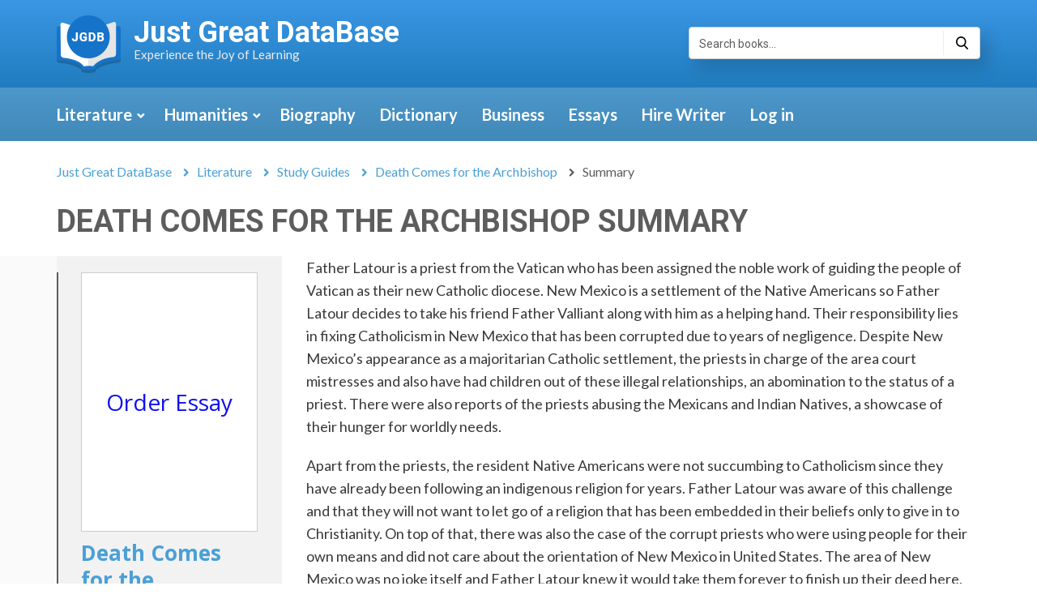

--- FILE ---
content_type: text/html; charset=UTF-8
request_url: https://jgdb.com/literature/study-guides/book-death-comes-for-the-archbishop/summary
body_size: 8368
content:
<!DOCTYPE html>
<html lang="en">
<head>

    <meta charset="UTF-8">
    <meta name="viewport" content="width=device-width, initial-scale=1">

            <title>Death Comes for the Archbishop Summary</title>
    
            <meta name="description" content="Death Comes for the Archbishop Summary">
    
    
    
    
    
    
    <meta property="og:locale" content="en_US" />

    
    
    
    
    
    <meta name="twitter:card" content="summary" />

    
    
        <!-- CTA -->
    <link rel="stylesheet" href="/markup/new/assets/css/cta.css?ver=1.1" type='text/css'>
    <!-- CTA -->
    <link rel="stylesheet" href="https://stackpath.bootstrapcdn.com/font-awesome/3.2.1/css/font-awesome.min.css">
    <link rel="stylesheet" href="https://stackpath.bootstrapcdn.com/bootstrap/3.3.7/css/bootstrap.min.css">
    <link rel="stylesheet" href="/markup/new/assets/css/custom.css">
    <link rel="stylesheet" href="//code.jquery.com/ui/1.12.1/themes/base/jquery-ui.css">

    <link rel="shortcut icon" type="image/png" href="/img/favicons/16x16.png"/>



	<!-- Google Optimize -->
	<style>.async-hide { opacity: 0 !important} </style>
	<script>(function(a,s,y,n,c,h,i,d,e){s.className+=' '+y;h.start=1*new Date;
	h.end=i=function(){s.className=s.className.replace(RegExp(' ?'+y),'')};
	(a[n]=a[n]||[]).hide=h;setTimeout(function(){i();h.end=null},c);h.timeout=c;
	})(window,document.documentElement,'async-hide','dataLayer',4000,
	{'GTM-KZKNQJF':true});</script>
	<!-- Google Optimize -->

    <script>
        (function (i, s, o, g, r, a, m) {
            i['GoogleAnalyticsObject'] = r;
            i[r] = i[r] || function () {
                    (i[r].q = i[r].q || []).push(arguments)
                }, i[r].l = 1 * new Date();
            a = s.createElement(o),
                m = s.getElementsByTagName(o)[0];
            a.async = 1;
            a.src = g;
            m.parentNode.insertBefore(a, m)
        })(window, document, 'script', 'https://www.google-analytics.com/analytics.js', 'ga');
        ga('create', 'UA-90324623-6', 'auto');
	ga('require', 'GTM-KZKNQJF');
        ga('send', 'pageview');
    </script>

    <!-- Google Tag Manager -->
    <script>(function(w,d,s,l,i){w[l]=w[l]||[];w[l].push({'gtm.start':
            new Date().getTime(),event:'gtm.js'});var f=d.getElementsByTagName(s)[0],
            j=d.createElement(s),dl=l!='dataLayer'?'&l='+l:'';j.async=true;j.src=
            'https://www.googletagmanager.com/gtm.js?id='+i+dl;f.parentNode.insertBefore(j,f);
        })(window,document,'script','dataLayer','GTM-57VFXSL');</script>
    <!-- End Google Tag Manager -->

    <script async>(function(s,u,m,o,j,v){j=u.createElement(m);v=u.getElementsByTagName(m)[0];j.async=1;j.src=o;j.dataset.sumoSiteId='f5a76ec6c764442e0fad44717df2ac445aa45816f711144303ee45471cd377d9';v.parentNode.insertBefore(j,v)})(window,document,'script','//load.sumo.com/');</script>
    <!-- ManyChat -->
    <script src="//widget.manychat.com/2183256051766006.js" async="async"></script>
    </head>
<body>
<div class="header-wrapper">
    <header class="header">
        <div class="container">
            <div class="row">
                <div class="col-sm-8">
                    <div class="header-logo">

                                                    <a href="/"><img src="/markup/new/assets/img/logo.png" alt="Just Great DataBase" class="header-image"></a>
                        

                        <div class="header-text">
                                                            <a href="/" class="header-title">Just Great DataBase</a>
                                                        <p class="header-subtitle">Experience the Joy of Learning</p>
                        </div>
                    </div>
                </div>
                <div class="col-sm-4">
                    <div class="input-group header-search">
                        <input type="text" class="form-control header-search-field js-input-search" data-url="/quote-search?q=" placeholder="Search books...">
                        <span class="input-group-btn header-search-btn">
                            <a role="button" href="#" class="js-input-search-btn"><i class="rt rt-search header-search-btn-icon" aria-hidden="true"></i></a>
                        </span>
                    </div>
                </div>
            </div>
        </div>
    </header>
    <nav class="navbar navbar-default">
        <div class="container">
            <div class="row">
                <div class="col-md-12 navbar-wrapper">
                    <div class="navbar-header">
                        <button type="button" class="navbar-toggle collapsed" data-toggle="collapse" data-target="#bs-example-navbar-collapse-1" aria-expanded="false">
                            <span class="sr-only">Toggle navigation</span>
                            <span class="icon-bar"></span>
                            <span class="icon-bar"></span>
                            <span class="icon-bar"></span>
                        </button>
                        <span class="navbar-header-text">Menu</span>
                        <div class="input-group navbar-search header-search">
                            <input type="text" class="form-control navbar-search-field js-input-search" data-url="/quote-search?q=">
                            <span class="input-group-btn header-search-btn">
                              <a role="button" href="#" class="js-input-search-btn"><i class="rt rt-search header-search-btn-icon" aria-hidden="true"></i></a>
                            </span>
                        </div>
                    </div>

                    <div class="collapse navbar-collapse" id="bs-example-navbar-collapse-1">
                        <ul class="nav navbar-nav">
                                                             <li class=" dropdown">
                                                                            <a class="dropdown-toggle" href="/literature" aria-haspopup="true" aria-expanded="true"><span class="__using_chevron">Literature</span><span class="dropdown-toggle__arrow"></span></a>
                                        <ul class="dropdown-menu" aria-labelledby="dropdownMenu1">
                                                                                            <li><a href="/literature/study-guides">Study Guides</a></li>
                                                                                            <li><a href="/quotes">Quotes</a></li>
                                                                                    </ul>
                                                                    </li>
                                                            <li class=" dropdown">
                                                                            <a class="dropdown-toggle" href="/humanities" aria-haspopup="true" aria-expanded="true"><span class="__using_chevron">Humanities</span><span class="dropdown-toggle__arrow"></span></a>
                                        <ul class="dropdown-menu" aria-labelledby="dropdownMenu1">
                                                                                            <li><a href="/humanities/philosophy">Philosophy</a></li>
                                                                                    </ul>
                                                                    </li>
                                                            <li class=" ">
                                                                            <a href="/biography">Biography <span class="sr-only"></span></a>
                                                                    </li>
                                                            <li class=" ">
                                                                            <a href="/dictionary">Dictionary <span class="sr-only"></span></a>
                                                                    </li>
                                                            <li class=" ">
                                                                            <a href="/business">Business <span class="sr-only"></span></a>
                                                                    </li>
                                                            <li class=" ">
                                                                            <a href="https://jgdb.com/essays">Essays <span class="sr-only"></span></a>
                                                                    </li>
                                                        <!-- CTA menu-->
                            <li><a href="https://essays.studymoose.com/order?utm_source=jgdb.com&utm_campaign=menu-hire_writer&utm_medium=R&utm_term=hire_writer"  onclick="ga('send', 'event', 'CTA', 'menu', 'Hire Writer')" rel="nofollow">Hire Writer</a>
                            </li>
                            <li><a href="https://essays.studymoose.com/?utm_source=jgdb.com&utm_campaign=menu-login&utm_medium=R&utm_term=login"  onclick="ga('send', 'event', 'CTA', 'menu', 'Login')" rel="nofollow">Log in</a>
                            </li>
                            <!-- CTA end-->
                        </ul>
                    </div>
                </div>
            </div>
        </div>
    </nav>
</div>

	<div class="breadcrumbs">
		<div class="container">
			<div class="row">
				<div class="col-md-12">
					<ol class="breadcrumb">
                        <li><a href="/">Just Great DataBase</a></li>
                        <li><a href="/literature">Literature</a></li>
                        <li><a href="/literature/study-guides">Study Guides</a></li>
                        <li><a href="/literature/study-guides/book-death-comes-for-the-archbishop">Death Comes for the Archbishop</a></li>
                        <li class="active"><span>Summary</span></li>
                    </ol>
				</div>
			</div>
		</div>
	</div>
	<main>
		<div class="container">
			<div class="row">
				<div class="col-md-12">
					<h1 class="__main_title">Death Comes for the Archbishop Summary</h1>
				</div>
			</div>
		</div>
		<div class="container-fluid __bg __clear_padds">
			<div class="container">
				<div class="row">
					<div class="col-sm-3 __bg_transparent __clear_padds">
                        

<aside class="sidebar">
    <div class="sidebar-info">
        <div class="sidebar-top">

            

                                                <div style="
                        min-height: 320px;
                        display: flex;
                        align-items: center;
                        font-family: 'Open Sans';
                        font-size: 28px;
                        justify-content: center;
                        border: 1px solid #ccc;
                        background: #fff;
                        color: blue;">
                        <a href="https://essays.studymoose.com/order?utm_source=jgdb.com&utm_medium=R&utm_campaign=essay-page-jgdb&utm_term=top-custom_order-now-jgdb&utm_content=order" style="color: #1010ef;">Order Essay</a>
                    </div>
                

                        <div class="sidebar-desc">
                <a href="/literature/study-guides/book-death-comes-for-the-archbishop" class="sidebar-title">Death Comes for the Archbishop</a>
                                <a href="/biography/author-willa-cather" class="sidebar-author">by Willa Cather</a>
                            </div>
            
            <br/>
            
                        
        </div>
        
        
        <ul class="sidebar-nav">
                            <li><a href="/literature/study-guides/book-death-comes-for-the-archbishop/summary" class="sidebar-nav-item active">Summary</mark></li></a>
            
                            <li><a class="sidebar-nav-item disabled">Analysis</a></li>
                    
                            <li><a class="sidebar-nav-item disabled">Characters</a></li>
                   
                            <li><a href="/literature/study-guides/book-death-comes-for-the-archbishop/essay" class="sidebar-nav-item ">Essays <mark>(3)</mark></li></a>
                
        
                            <li><a class="sidebar-nav-item disabled">Quotes</a></li>
                
   
                            <li><a href="/biography/author-willa-cather#author-book" class="sidebar-nav-item ">All Books <mark>(2)</mark></li></a>
                      </ul>
    </div>
</aside>
						
					</div>
					<div class="col-sm-9 __bg_white">
					    <section class="content">
							<div class="content-text">
                                <p>Father Latour is a priest from the Vatican who has been assigned the noble work of guiding the people of Vatican as their new Catholic diocese. New Mexico is a settlement of the Native Americans so Father Latour decides to take his friend Father Valliant along with him as a helping hand. Their responsibility lies in fixing Catholicism in New Mexico that has been corrupted due to years of negligence. Despite New Mexico&rsquo;s appearance as a majoritarian Catholic settlement, the priests in charge of the area court mistresses and also have had children out of these illegal relationships, an abomination to the status of a priest. There were also reports of the priests abusing the Mexicans and Indian Natives, a showcase of their hunger for worldly needs.</p>

<p>Apart from the priests, the resident Native Americans were not succumbing to Catholicism since they have already been following an indigenous religion for years. Father Latour was aware of this challenge and that they will not want to let go of a religion that has been embedded in their beliefs only to give in to Christianity. On top of that, there was also the case of the corrupt priests who were using people for their own means and did not care about the orientation of New Mexico in United States. The area of New Mexico was no joke itself and Father Latour knew it would take them forever to finish up their deed here, even possibly their entire lifetime.</p>

<p>When Father Latour arrived in Santa Fe, the Archbishop of Durango denied him the authority of letting go the priests who were corrupt and take matters into his hands. Latour then went 3000 miles on a journey to speak to the Archbishop of Durango. On the way, he got lost but was saved by a little girl. After reaching his destination, he found out that the priests charged immense amounts of money for the sacred ceremony of marriage to effectively discourage people from getting married and taking in wives or husbands. He also learned about the native church and its beliefs that were similar to those of Christianity. Even though he was fascinated by the structures of the church, he was successful in picking out the influences of the specific native beliefs that had gotten merged with Christianity and hence, he felt the need to get these people back on track. Latour then returned to Santa Fe with Vicariate and caused many of the corrupted priests to leave their positions. His friend, Vaillant, then, went to Santo Domingo and Albuquerque to take charge of sacred rituals like baptism and marriages. However, the Indian Natives found it extremely hard to place trust on Latour as they had been constantly tortured and punished by the Spanish conquerors for centuries.</p>

<p>Thus, both priests travelled to Mora and sought refuge at a couple&rsquo;s house due to the cold rain. The wife then ordered them to leave the house as soon as possible since she feared that her husband might kill them. This action convinced Latour about the actual extent of corruption in the area and the importance of Catholicism in the lives of the regular people. When they arrived in Mora, a woman followed them for a very long time. When they confronted her, she informed the priests about her husband who had killed four travellers till date in order to find justice and ensure her own safety. The two priests then made sure that the husband was made to pay for his crimes by ensuring that he was jailed in prison and hanged. Latour then travelled with Jacinto towards the west. Jacinto found great admiration for Latour during his travels with the priest. Jacinto informed him about the rock plateau of Acoma and also stated how this place had become a refuge shelter for the Indians who were hiding from the attacks of the Marauding tribes. When they were returning from their path, they came across a story about Friar Baltazar Montoya who was a seventeenth-century priest. Montoya treated the Indians miserably by making them carry water to the higher gardens in the mountains. The Indians were in fear that Montoya, with his magical ability, may cause them even more harm if they don&rsquo;t listen to him. In his gardens, he used to hold dinner parties where many priests and missionaries were invited. Once, during dinner, an Indian servant boy spilled gravy on one of the guests. This made Montoya, in his drunken state, throw a goblet at him, killing the boy instantly. This enraged the Indians who later revolted again him and threw him off the plateau.</p>

<p>After his arrival back to Santa Fe, Latour fired Father Gallegos and assigned Vaillant in his place. Vaillant, then, set en route to Las Vegas. On his way, he stopped to observe the Last Rites in Pecos Mountain and there, he saw the villages being affected by black measles. Unfortunately, he caught it too. Latour then set out with Jacinto to see his friend and help him out. On their way, they stopped by at Jacinto&rsquo;s home to visit his wife and ill child. This is where Father Latour realized how much colonization had affected the Indian community and how much it had ruined it.</p>

<p>Latour and Jacinto then came across Padre Antonio Jose Martinez, the senior priest of the Taos. Latour had found out that white men were highly distrusted in Tao due to their colonizing and torturous behavior towards the Natives for so many years. Through Kit Carson, he also learnt that Martinez was known as the man responsible for the start of all the Indian revolts that had taken place for so long and which had resulted in the death of many white men. Even after some of the Indians were arrested and punished for the revolts and killings, Martinez&rsquo;s name never popped up. And on top of that, Martinez had successfully convinced the arrested Indians into submitting their wealth to him so as to prevent the whites from possessing them. This made Martinez one of the richest men in New Mexico. Martinez had also fathered children, which was against the rule of celibacy for priests. Upon questioning, Martinez challenged Latour and asked him to fire him so that he could make his own church. Even though that would have been the right thing to do, Latour decided to not replace Martinez yet since he was highly popular with the Indians. Consequences would not be favorable if Martinez were to be replaced and the Indians may end up siding with Martinez against Latour, which he did not want. He then spoke with Vaillant about the matter and give him his word that Martinez would be replaced soon by a Spanish priest, just not yet.</p>

<p>In his time of work in Mexico, Latour decided to build a cathedral in Santa Fe. He jotted down the financial backing he would need in order to make the cathedral a reality and afterwards, resorted to the wealthiest people in Mexico such as Don Antonio Olivares, a rich rancher, for money. During a New Year&#39;s feast, Olivares vouched enough money for the cathedral to be built. In this setting, the character of Chavez comes in. Chavez was one of the survivors of the Indian attack and hence, he could not stand the idea of Indians living on Mexican land. Unsurprisingly, he did not meet eye to eye with Latour. Sadly, Olivares died before he could fulfill the promise he had made to Latour.</p>

<p>Latour tells Vaillant that he was excited about him staying in Santa Fe instead of going off every other month in search of new areas for work. Vaillant optimistically informed him that he wished to be in pristine health when he has to travel in July to spread more knowledge to the Indians and make them succumb to Catholic Practices. All the incidences that Vaillant had come across spoke of all the tortures Indians had been facing all their lives, either for being a catholic or for being an Indian. Vaillant assured Latour that he would not be resting anytime soon since he knew that people needed him and convinced Latour to let him go.</p>

<p>Latour eventually built the cathedral he had always wanted and continues to work for the betterment of people by spreading catholic knowledge as much as possible. Walking into a corrupt state where there was no existing system and where the authorities were defiling the society themselves, Latour had arrived with a vision of cleansing the people. In his last days of life, Latour was seen to be tired and asleep most of the time and he also had a loss of appetite. On the day of his death, he remembered the moment he had decided to go to Paris with Vaillant. His body was laid in the high altar of his cathedral where all of his followers had prayed for him while they remembered all of the helpful and good deed he had done for Mexico.</p>
                                 
                                 
 <div class="content-author">
    <img src="/upload/-w/i_/c_40x40_-wi_lmvddvvkhr8vdbxnkjswgcxbvs_r.jpg" alt="Ralph Boyd">
    <p>Author: <b>Ralph Boyd</b></p>
 </div>
 
                            </div>
							
						</section>
					</div>
				</div>
			</div>
		</div>
	</main>
<!-- CTA chat-->
<!--<div id="newChat" class="newChat">-->
<!--    <div class="newChat-close" onclick="ga('send', 'event', 'pop up', 'fake chat', 'close', {nonInteraction: true});">&times;</div>-->
<!--    <div class="newChat-content">-->
<!--        <div class="newChat-top">-->
<!--            <div class="row">-->
<!--                <div class="col-xs-3 padding_right_10">-->
<!--                    <img src="/markup/new/assets/img/cta/girl.jpg" alt="Sarah">-->
<!--                </div>-->
<!--                <div class="col-xs-9 padding_left_5">-->
<!--                    <div class="name">-->
<!--                        Sarah-->
<!--                        <span>online</span>-->
<!--                    </div>-->
<!--                </div>-->
<!--            </div>-->
<!--        </div>-->
<!--        <div class="newChat-bottom">-->
<!--            CAN’T FIND YOUR TOPIC? <br/> Let us write it for you!<br/>-->
<!--            <a href="https://essays.studymoose.com/order?utm_source=jgdb.com&utm_medium=R&utm_campaign=fake-chat-jgdb&utm_term=receiving-a-customized-one-jgdb&utm_content=order" class="newChat-link" onclick="ga('send', 'event', 'pop up', 'fake chat', 'click')" rel="nofollow">START NOW</a>-->
<!--        </div>-->
<!--    </div>-->
<!--    -->
<!--    <div class="newChat-icon" data-count-massage="1">-->
<!---->
<!--    </div>-->
<!--</div>-->
<!-- CTA end-->

<script>
function animateBotBanner() {
  setTimeout(function() {
    var banner = document.querySelector('#full__cta-content');
    banner.classList.add('full__cta-content_show');
  }, 2000);
}

animateBotBanner();
</script>
<!-- CTA2 footer
<div class="footer-cta full__cta">
    <div id="full__cta-content" class="full__cta-content">
        <div class="full__cta-close"></div>
        
        <div class="full__cta-text">Haven’t Fount Essay You Want?</div>
        <a class="full__cta-button" href="https://essays.studymoose.com/order?utm_source=jgdb.com&utm_medium=R&utm_campaign=footer_jgdb&utm_term=get-your-custom-essay-sample-jgdb&utm_content=order" onclick="ga('send', 'event', 'CTA', 'footer', 'Get your custom essay sample');" rel="nofollow">Get Your Custom Essay Sample</a>
        <div class="full__cta-text">For only <b>13.90/page</b></div>
    </div>
</div>
<!-- CTA end-->


<footer class="footer">
    <div class="container">
        <div class="row">
            <div class="col-md-8">
                <div class="footer-desc">
                    <a href="#" class="footer-desc-title">Just Great DataBase</a>
                    <p class="footer-desc-subtitle">Experience the Joy of Learning</p>
                    <p class="footer-desc-copyrights">© Copyright 2026 Just Great DataBase.</p>
                </div>
            </div>
            <div class="footer-menu">
                <div class="col-xs-6 col-md-2">
                    <p class="footer-menu-title">Pages</p>
                                            <a href="/about-us" class="footer-menu-item">About us</a>
                                            <a href="/contact-us" class="footer-menu-item">Contact Us</a>
                                            <a href="/cookie-policy" class="footer-menu-item">Cookie Policy</a>
                                    </div>
            </div>
        </div>
    </div>
    <a href="#" id="scroll" title="Back to top"></a>
</footer>

<link href="https://fonts.googleapis.com/css?family=Lato:400,700|Open+Sans:400,700|Roboto:400,700" rel="stylesheet" lazyload>
<script src="https://cdnjs.cloudflare.com/ajax/libs/jquery/2.2.4/jquery.min.js"></script>
<script src="https://code.jquery.com/ui/1.12.1/jquery-ui.js"></script>
<script src="https://stackpath.bootstrapcdn.com/bootstrap/3.3.6/js/bootstrap.min.js"></script>
<script src="/js/main.js?v=1769227738"></script>
<!--<link href="https://fonts.googleapis.com/css?family=Lato:400,700|Open+Sans:400,700|Roboto:400,700" rel='preload' onload='this.rel="stylesheet"'>-->
<script>
    if ($('#scroll').length) {
        var scrollTrigger = 500, // px
            backToTop = function () {
                var scrollTop = $(window).scrollTop();
                if (scrollTop > scrollTrigger) {
                    $('#scroll').addClass('show');
                } else {
                    $('#scroll').removeClass('show');
                }
            };
        backToTop();
        $(window).on('scroll', function () {
            backToTop();
        });
        $('#scroll').on('click', function (e) {
            e.preventDefault();
            $('html,body').animate({
                scrollTop: 0
            }, 700);
        });
    }
    $('.sidebar-nav .sidebar-dropdown').on('click', function(event) {
        event.preventDefault();
        $(this).toggleClass('active');               
    });
    
    $('.sidebar-nav .sidebar-dropdown  a').on('click', function(event) {
        event.preventDefault();
        window.location = $(this).attr('href');
    });
</script>
<script>
    $('.dropdown-toggle').on('click', function(e) {
        e.preventDefault();
    })
    $('.__using_chevron').on('click', function() {
        var href = $(this).parent().attr('href');
        window.location = href;
    })
    $('.dropdown-toggle__arrow').on('click', function() {
        var menu = $(this).parent().next('.dropdown-menu');
        menu.slideToggle(200);
    })

    // $('#newChat').find('.newChat-close').click(function () {
    //     $('#newChat').fadeOut();
    // });

    $('.full__cta-close').on('click', function () {
        $('.footer-cta').fadeOut();
    });
</script>


<script defer src="https://static.cloudflareinsights.com/beacon.min.js/vcd15cbe7772f49c399c6a5babf22c1241717689176015" integrity="sha512-ZpsOmlRQV6y907TI0dKBHq9Md29nnaEIPlkf84rnaERnq6zvWvPUqr2ft8M1aS28oN72PdrCzSjY4U6VaAw1EQ==" data-cf-beacon='{"version":"2024.11.0","token":"e191b83a49024992844a834c00fadb1a","r":1,"server_timing":{"name":{"cfCacheStatus":true,"cfEdge":true,"cfExtPri":true,"cfL4":true,"cfOrigin":true,"cfSpeedBrain":true},"location_startswith":null}}' crossorigin="anonymous"></script>
</body>
</html>


--- FILE ---
content_type: application/javascript
request_url: https://jgdb.com/js/main.js?v=1769227738
body_size: 982
content:
var filter_base_url;

jQuery('document').ready(function($) {

	$('body').on('click', '.js-link-ga',function(e){
		var _self = $(this);
		ga(_self.data('p_1'), _self.data('p_2'), _self.data('p_3'), _self.data('p_4'), _self.data('p_5'));
	})



    // doCustomAutocompl('.header-search .js-input-search', 'search-quotes', 14);
	//	  doCustomAutocompl('.header-search .js-input-search', 'search-books', false);

	$('.js-input-search').keypress(function (e) {
		var _self = $(this);

		if (e.which == 13) {
			searchPreparate(_self);
		}
    })


	$('.js-input-search-btn').click(function (e) {
		e.preventDefault();
		var _input = $(this).parent().prev();
		searchPreparate(_input);
    })
	
	function searchPreparate(_input) {
		var _path = _input.val();
		_path = _path.replace('?', '');
		_path = _path.replace('/', '');
		_path = _path.replace('&', '');
		_path = _path.replace('#', '');
		_path = _path.replace('=', '');
		
		url = _input.data('url') +_path;
		url = url.replace('//', '/');
		
		if (_path.length < 3) {
			return;
		} else {			
			window.location = url;
		}
	}
	


	$('.js-btn-like-quote').click(function(e) {
		e.preventDefault();
		
		var _btn = $(this);
		
		$.ajax({
			url: '/ajax/quote-like?id='+_btn.data('id'),
			dataType: 'json',
			success: function(response) {
				_btn.closest('.inquote-like').find('.inquote-like-count').text(response.count);
				_btn.addClass('voted');
			}
		});

		
	})	
	
	$('#subscription-form').submit(function(e){
		e.preventDefault();
		var form = $(this);
		$.ajax({
			url: '/site/subscription',
			dataType: 'json',
			data: form.serialize(),
			type: 'post',
			success: function(response) {
				$('.form-error', form).hide();
				if (response.success == 1) {
					$('#subscription-success').show().html(response.message).fadeOut(5000);
					form.trigger('reset');
				} else {
					errs = '';
					$.each(response.errors, function(k,v) {
						errs += v + "<br/>";
						$('#error-subscription-'+k).text(v).css('display','block');
					})
				}
			}
		})

	})

	$('.js-select-per-page').change(function(e){
		$.ajax({
			url: '/ajax/set-per-page?per_page='+$(this).val(),
			dataType: 'text',
			type: 'post',
			success: function(response) {
				f_url = decodeURI($('#form-filter').serialize());
				var url = filter_base_url;
				if (f_url != '') {
					url = url + '?' + f_url;
				}
				
				window.location = url;
			}
		})
	})

	$('.js-checkbox-filter').change(function(e){
		var _filters = $('#form-filter').serialize();
		window.location = filter_base_url + '?' + decodeURI(_filters);
	})

})

function submitFormContact() {
	form = $('#form-contact');
	
	$.ajax({
		url: window.location,
		dataType: 'json',
		data: form.serialize(),
		type: 'post',
		success: function(response) {
			$('.error', form).hide();
			$('.js-form-info', form).hide();
			
			if (response.success == 1) {
				$('#form-contact-success').html(response.message).show().fadeOut(5000);
				form.trigger('reset');
			
			} else if (response.success == -1) {
				$('#form-contact-warning').html(response.error).show();
				form.trigger('reset');
			} else {
				$.each(response.errors, function(k,v) {
					field = $('#contactform-'+k);
					error = field.next();
					error.text(v).show();
				})
			}
 		}
	})
}

function doCustomAutocompl($selector, $ajaxUrl, $trim = false) {
    $($selector).autocomplete({
        source: function( request, response ) {
            $.ajax( {
                type: "post",
                url: "/ajax/" + $ajaxUrl,
                dataType: "json",
                data: {
                    term: request.term
                },
                success: function( data ) {
                    response( $.map(data, function (item) {
                        let t = $.trim(item.title).replace(/<[^>]*>/g, '');
                        if ($trim !== false) {
                            t = t.slice(0, 80);
                        }
                        return{
                            label: t,
                            value: !$trim ? t : t.slice(0,14)
                        }
                    }));
                }
            } );
        },
        minLength: 2,
    } );
}
